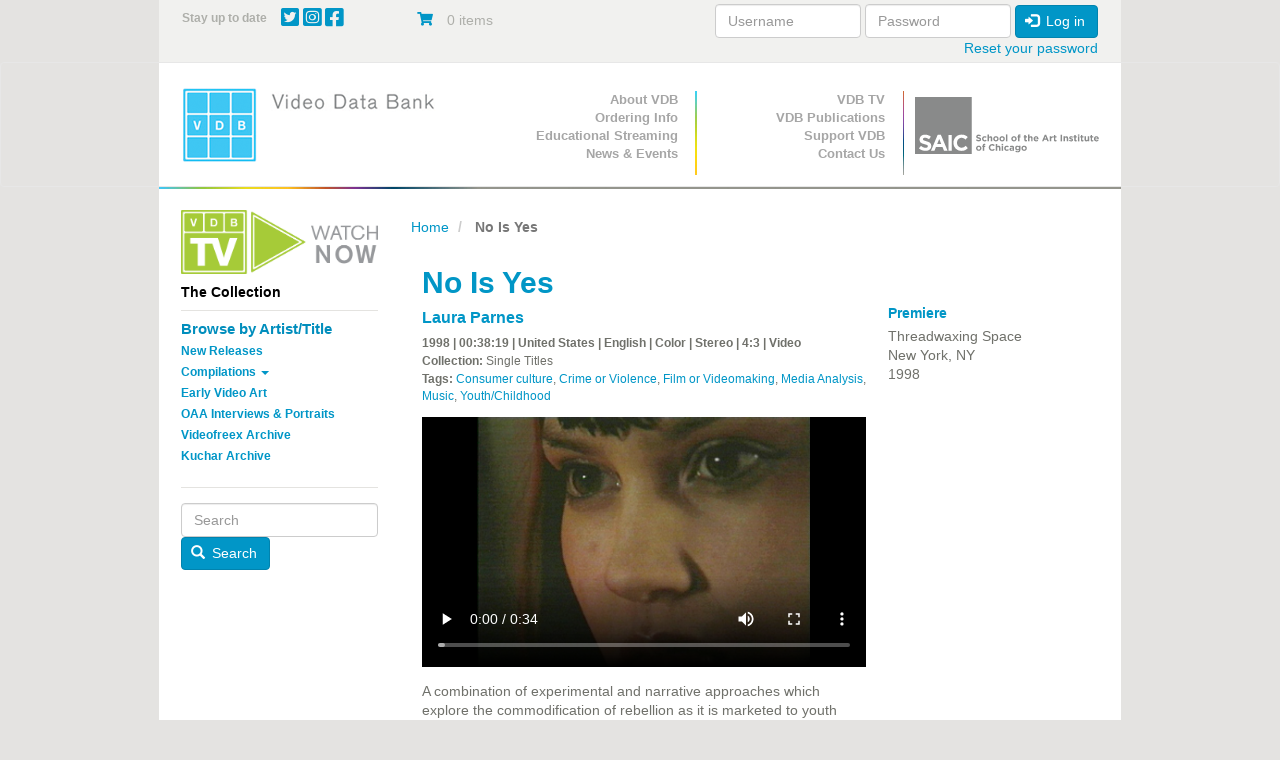

--- FILE ---
content_type: text/html; charset=UTF-8
request_url: https://www.vdb.org/titles/no-yes
body_size: 10965
content:
<!DOCTYPE html>
<html  lang="en" dir="ltr">
  <head>
    <meta charset="utf-8" />
<noscript><style>form.antibot * :not(.antibot-message) { display: none !important; }</style>
</noscript><meta name="Generator" content="Drupal 10 (https://www.drupal.org); Commerce 3" />
<meta name="MobileOptimized" content="width" />
<meta name="HandheldFriendly" content="true" />
<meta name="viewport" content="width=device-width, initial-scale=1.0" />
<link rel="canonical" href="https://www.vdb.org/titles/no-yes" />
<link rel="shortlink" href="https://www.vdb.org/product/2385" />

    <title>No Is Yes | Video Data Bank</title>
    <link rel="preload" as="font" type="font/woff2" href="/themes/vdb/assets/fonts/bootstrap/glyphicons-halflings-regular.woff2" crossorigin="anonymous"/>
    <link rel="preload" as="font" type="font/woff2" href="/themes/vdb/css/fontawesome/webfonts/fa-brands-400.woff2" crossorigin="anonymous"/>
    <link rel="preload" as="font" type="font/woff2" href="/themes/vdb/css/fontawesome/webfonts/fa-solid-900.woff2" crossorigin="anonymous"/>
    <link rel="stylesheet" media="all" href="/sites/default/files/css/css_gUa3MEa-SkwGLCCQlsJvU3Ty2cTZXKLngCr3jOfECgA.css?delta=0&amp;language=en&amp;theme=vdb&amp;include=[base64]" />
<link rel="stylesheet" media="all" href="https://use.fontawesome.com/releases/v6.4.0/css/all.css" />
<link rel="stylesheet" media="all" href="https://use.fontawesome.com/releases/v6.4.0/css/v4-shims.css" />
<link rel="stylesheet" media="all" href="/sites/default/files/css/css_GSeVSOWSiCXUDrhMOKdU5lt6t44QZNhpFkmUgrKievc.css?delta=3&amp;language=en&amp;theme=vdb&amp;include=[base64]" />
<link rel="stylesheet" media="all" href="/sites/default/files/css/css_psvvFwrDSg9OCTH0b0DEtJCMtQuyc7yssUcDUAvL4G4.css?delta=4&amp;language=en&amp;theme=vdb&amp;include=[base64]" />

    <script type="application/json" data-drupal-selector="drupal-settings-json">{"path":{"baseUrl":"\/","pathPrefix":"","currentPath":"product\/2385","currentPathIsAdmin":false,"isFront":false,"currentLanguage":"en"},"pluralDelimiter":"\u0003","suppressDeprecationErrors":true,"ajaxPageState":{"libraries":"[base64]","theme":"vdb","theme_token":null},"ajaxTrustedUrl":{"form_action_p_pvdeGsVG5zNF_XLGPTvYSKCf43t8qZYSwcfZl2uzM":true,"\/titles\/no-yes?ajax_form=1":true},"gtag":{"tagId":"","consentMode":false,"otherIds":[],"events":[{"name":"view_item","data":{"currency":"USD","value":"150.00","items":[{"item_name":"Single Screening Rental License (Digital File), +$150","item_id":"NOISYES2","affiliation":"Video Data Bank"}]}}],"additionalConfigInfo":[]},"gtm":{"tagId":null,"settings":{"data_layer":"dataLayer","include_classes":false,"allowlist_classes":"","blocklist_classes":"","include_environment":false,"environment_id":"","environment_token":""},"tagIds":["GTM-PFGRNJG"]},"responsive_menu":{"position":"right","theme":"theme-dark","pagedim":"pagedim","modifyViewport":true,"use_bootstrap":true,"breakpoint":"(min-width: 960px)","drag":false,"pageWrapper":false},"conditional_message":{"1":{"base_path":"\/","status":false,"conditions":["close"],"message":"\u003Cp\u003EDue to the impact of COVID-19, the Video Data Bank staff is working remotely until further notice. Find out more information about our remote operations \u003Ca href=\u0022\/content\/vdbs-remote-operations\u0022\u003Ehere\u003C\/a\u003E, and please contact us at \u003Ca href=\u0022mailto:info@vdb.org\u0022\u003Einfo@vdb.org\u003C\/a\u003E with any questions.\u003C\/p\u003E","hash":"4b194ade","bg_color":"eeeeeee","color":"666666","position":"top","target":"body"}},"bootstrap":{"forms_has_error_value_toggle":1,"modal_animation":1,"modal_backdrop":"true","modal_focus_input":1,"modal_keyboard":1,"modal_select_text":1,"modal_show":1,"modal_size":"","popover_enabled":1,"popover_animation":1,"popover_auto_close":1,"popover_container":"body","popover_content":"","popover_delay":"0","popover_html":0,"popover_placement":"right","popover_selector":"","popover_title":"","popover_trigger":"click","tooltip_enabled":1,"tooltip_animation":1,"tooltip_container":"body","tooltip_delay":"0","tooltip_html":0,"tooltip_placement":"auto left","tooltip_selector":"","tooltip_trigger":"hover"},"antibot":{"forms":{"user-login-form":{"id":"user-login-form","key":"4K6r6HY_X8QzlOPGJzJIx2nRf58ejTR9GmJQfa3eYqz"}}},"miniorange_saml":{"base_url":"https:\/\/www.vdb.org"},"ajax":{"edit-purchased-entity-0-attributes-attribute-single-screening-renta-10":{"callback":["Drupal\\commerce_product\\Plugin\\Field\\FieldWidget\\ProductVariationAttributesWidget","ajaxRefresh"],"wrapper":"commerce-product-add-to-cart-form","disable-refocus":true,"event":"change","url":"\/titles\/no-yes?ajax_form=1","httpMethod":"POST","dialogType":"ajax","submit":{"_triggering_element_name":"purchased_entity[0][attributes][attribute_single_screening_renta]"}},"edit-purchased-entity-0-attributes-attribute-single-screening-renta-9":{"callback":["Drupal\\commerce_product\\Plugin\\Field\\FieldWidget\\ProductVariationAttributesWidget","ajaxRefresh"],"wrapper":"commerce-product-add-to-cart-form","disable-refocus":true,"event":"change","url":"\/titles\/no-yes?ajax_form=1","httpMethod":"POST","dialogType":"ajax","submit":{"_triggering_element_name":"purchased_entity[0][attributes][attribute_single_screening_renta]"}},"edit-purchased-entity-0-attributes-attribute-single-screening-renta-8":{"callback":["Drupal\\commerce_product\\Plugin\\Field\\FieldWidget\\ProductVariationAttributesWidget","ajaxRefresh"],"wrapper":"commerce-product-add-to-cart-form","disable-refocus":true,"event":"change","url":"\/titles\/no-yes?ajax_form=1","httpMethod":"POST","dialogType":"ajax","submit":{"_triggering_element_name":"purchased_entity[0][attributes][attribute_single_screening_renta]"}},"edit-purchased-entity-0-attributes-attribute-single-screening-renta-7":{"callback":["Drupal\\commerce_product\\Plugin\\Field\\FieldWidget\\ProductVariationAttributesWidget","ajaxRefresh"],"wrapper":"commerce-product-add-to-cart-form","disable-refocus":true,"event":"change","url":"\/titles\/no-yes?ajax_form=1","httpMethod":"POST","dialogType":"ajax","submit":{"_triggering_element_name":"purchased_entity[0][attributes][attribute_single_screening_renta]"}},"edit-purchased-entity-0-attributes-attribute-single-screening-renta-6":{"callback":["Drupal\\commerce_product\\Plugin\\Field\\FieldWidget\\ProductVariationAttributesWidget","ajaxRefresh"],"wrapper":"commerce-product-add-to-cart-form","disable-refocus":true,"event":"change","url":"\/titles\/no-yes?ajax_form=1","httpMethod":"POST","dialogType":"ajax","submit":{"_triggering_element_name":"purchased_entity[0][attributes][attribute_single_screening_renta]"}},"edit-purchased-entity-0-attributes-attribute-single-screening-renta-5":{"callback":["Drupal\\commerce_product\\Plugin\\Field\\FieldWidget\\ProductVariationAttributesWidget","ajaxRefresh"],"wrapper":"commerce-product-add-to-cart-form","disable-refocus":true,"event":"change","url":"\/titles\/no-yes?ajax_form=1","httpMethod":"POST","dialogType":"ajax","submit":{"_triggering_element_name":"purchased_entity[0][attributes][attribute_single_screening_renta]"}}},"user":{"uid":0,"permissionsHash":"b5b5fcf999da9db34b339c15d307e5f6c7b2a13d50d21d617472d6ddd3907d1e"}}</script>
<script src="/core/misc/drupalSettingsLoader.js?v=10.5.6"></script>
<script src="/modules/contrib/google_tag/js/gtag.js?t7cfje"></script>
<script src="/modules/contrib/google_tag/js/gtm.js?t7cfje"></script>

    <!-- Google Tag Manager -->
<script>(function(w,d,s,l,i){w[l]=w[l]||[];w[l].push({'gtm.start':
new Date().getTime(),event:'gtm.js'});var f=d.getElementsByTagName(s)[0],
j=d.createElement(s),dl=l!='dataLayer'?'&l='+l:'';j.async=true;j.src=
'https://www.googletagmanager.com/gtm.js?id='+i+dl;f.parentNode.insertBefore(j,f);
})(window,document,'script','dataLayer','GTM-PFGRNJG');</script>
<!-- End Google Tag Manager -->
  </head>
  <body class="path-product has-glyphicons">
  <!-- Google Tag Manager (noscript) -->
<noscript><iframe src="https://www.googletagmanager.com/ns.html?id=GTM-PFGRNJG"
height="0" width="0" style="display:none;visibility:hidden"></iframe></noscript>
<!-- End Google Tag Manager (noscript) -->
    <a href="#main-content" class="visually-hidden focusable skip-link">
      Skip to main content
    </a>
    <noscript><iframe src="https://www.googletagmanager.com/ns.html?id=GTM-PFGRNJG"
                  height="0" width="0" style="display:none;visibility:hidden"></iframe></noscript>

      <div class="dialog-off-canvas-main-canvas" data-off-canvas-main-canvas>
    <div  class="container">
  <div class="row">

                              <div class="col-xs-12 topbar" role="heading">
              <div class="region region-topbar container-fluid">
    <div class="row">
    <section id="block-sociallinks" class="block block-block-content block-block-content94226954-c14c-47ac-aca6-cfddb46db2ad col-xs-9 col-sm-9 col-md-3 col-lg-3 social-wrapper clearfix">
  
      <h2 class="block-title">Stay up to date</h2>
    

    <span class="social-links">

      <a href="http://twitter.com/VideoDataBank" target="_blank">
        <i class="fab fa-twitter-square"></i>
      </a>

      <a href="https://www.instagram.com/videodatabank/" target="_blank">
        <i class="fab fa-instagram-square"></i>
      </a>


      <a href="http://www.facebook.com/pages/Video-Data-Bank/18964576077?ref=ts" target="_blank">
        <i class="fab fa-facebook-square"></i>
      </a>

    
    </span>

  
  </section>
<section id="block-vdb-cart" class="block block-commerce-cart col-xs-3 col-sm-3 col-md-3 clearfix">
  
    

      <div class="cart--cart-block">
  <div class="cart-block--summary">
    <a class="cart-block--link__expand" href="/cart">
      <span class="cart-block--icon">
        <i class="fas fa-shopping-cart"></i>
      </span>
      <span class="cart-block--summary__count">0 items</span>
      <span class="cart-block--summary__count"></span>
    </a>
  </div>

  <div class="cart-block--contents">
    <div class="cart-block--contents__inner">
      <div class="cart-block--contents__items">
        
      </div>
      <div class="cart-block--contents__links">
        <a href="/cart">Cart</a>
      </div>
    </div>
  </div>

</div>

  </section>
<section id="block-userlogin" role="form" class="block block-user block-user-login-block col-xs-12 col-md-6 clearfix">
  
    

      <form class="user-login-form antibot" data-drupal-selector="user-login-form" data-action="/titles/no-yes?destination=/titles/no-yes" action="/antibot" method="post" id="user-login-form" accept-charset="UTF-8">
  <noscript>
  <div class="antibot-no-js antibot-message antibot-message-warning">You must have JavaScript enabled to use this form.</div>
</noscript>
<div class="form-item js-form-item form-type-textfield js-form-type-textfield form-item-name js-form-item-name form-group">
      <label for="edit-name" class="control-label js-form-required form-required">Username</label>
  
  
  <input autocorrect="none" autocapitalize="none" spellcheck="false" autocomplete="username" data-drupal-selector="edit-name" class="form-text required form-control" type="text" id="edit-name" name="name" value="" size="15" maxlength="60" required="required" aria-required="true" />

  
  
  </div>
<div class="form-item js-form-item form-type-password js-form-type-password form-item-pass js-form-item-pass form-group">
      <label for="edit-pass" class="control-label js-form-required form-required">Password</label>
  
  
  <input autocomplete="current-password" data-drupal-selector="edit-pass" class="form-text required form-control" type="password" id="edit-pass" name="pass" size="15" maxlength="128" required="required" aria-required="true" />

  
  
  </div>
<input autocomplete="off" data-drupal-selector="form-cd6rm4hb-4h11o2hsecswo9mq-j-ygrdahfd7dbbbwq" type="hidden" name="form_build_id" value="form-cD6rm4hB_4H11O2hsecSwo9Mq_J_ygRdaHFD7dbbBWQ" /><input data-drupal-selector="edit-user-login-form" type="hidden" name="form_id" value="user_login_form" /><input data-drupal-selector="edit-antibot-key" type="hidden" name="antibot_key" value="" /><div data-drupal-selector="edit-actions" class="form-actions form-group js-form-wrapper form-wrapper" id="edit-actions"><button data-drupal-selector="edit-submit" class="button js-form-submit form-submit btn-primary btn icon-before" type="submit" id="edit-submit" name="op" value="Log in"><span class="icon glyphicon glyphicon-log-in" aria-hidden="true"></span>
Log in</button></div>

</form>
<ul><li><a href="/user/password" title="Send password reset instructions via email." class="request-password-link">Reset your password</a></li></ul>
  </section>
 
    </div>
  </div>

          </div>
                </div>
</div>

          <header class="navbar navbar-default" id="navbar" role="banner">
              <div class="container">
            <div class="row">
        <div class="navbar-header col-sm-4">
          <div class="container-fluid">
            <div class="row-no-gutters">
              <div class="col-xs-2 visible-xs-inline-block hidden-sm hidden-md hidden-lg ">
                <a class=" navbar-btn text-center visible-xs hidden-sm hidden-md hidden-lg" href="/" title="Home" rel="home">
                    <img alt="School of the Art Institute of Chicago Logo center-block " class="img-responsive " data-entity-type="file"  data-entity-uuid="864ce426-16d4-4287-923b-60289d8eb9d2" src="/themes/vdb/images/vdb_logo.png" />
                                    </a>
              </div>
              
              <div class="col-xs-7 col-sm-12 center-block text-center hidden-xs visible-sm visible-md visible-lg">
                  <div class="region region-navigation">
          <a class="logo navbar-btn pull-left text-center" href="/" title="Home" rel="home">
        <img src="/themes/vdb/logo.png" class="img-responsive " alt="Home" />
            </a>
            
  </div>

              </div>
              

                                          <div class="col-xs-2 pull-right">
                <button type="button" class="navbar-toggle" data-toggle="collapse" data-target="#navbar-collapse">
                  <span class="sr-only">Toggle navigation</span>
                  <span class="icon-bar"></span>
                  <span class="icon-bar"></span>
                  <span class="icon-bar"></span>
                </button>
              </div>
                            
                            
              <div class="col-xs-2 visible-xs hidden-sm hidden-md hidden-lg pull-left">
                <a href="https://www.saic.edu/" class="navbar-btn text-center visible-xs hidden-sm hidden-md hidden-lg saiclogoLink" target="_blank">
                  <img alt="School of the Art Institute of Chicago Logo" class="img-responsive saiclogo center-block" data-entity-type="file"  data-entity-uuid="864ce426-16d4-4287-923b-60289d8eb9d2" src="/themes/vdb/images/SAIClogo_Stacked_Grey.png" />
                </a>  
              </div>

              
            </div>
          </div>
        </div>

      


                    <div id="navbar-collapse" class="navbar-collapse collapse col-sm-8">
            <div class="container-fluid">
    <div class="row">
        <nav class="primary-nav col-sm-4" role="navigation" aria-labelledby="block-primarynavigation-menu" id="block-primarynavigation">
            <h2 class="sr-only" id="block-primarynavigation-menu">Primary Navigation</h2>

      
      <ul class="menu menu--primary nav">
                      <li class="first">
                                        <a href="/content/about-vdb" data-drupal-link-system-path="node/10648">About VDB</a>
              </li>
                      <li>
                                        <a href="/content/prices-and-format-options">Ordering Info</a>
              </li>
                      <li>
                                        <a href="/content/streaming" data-drupal-link-system-path="node/164371">Educational Streaming</a>
              </li>
                      <li class="last">
                                        <a href="/news-archive" data-drupal-link-system-path="news-archive">News &amp; Events</a>
              </li>
        </ul>
  

  </nav>
<nav class="secondary-nav col-sm-4" role="navigation" aria-labelledby="block-secondarynavigation-menu" id="block-secondarynavigation">
            <h2 class="sr-only" id="block-secondarynavigation-menu">Secondary Navigation</h2>

      
      <ul class="menu menu--secondary-navigation nav">
                      <li class="first">
                                        <a href="/content/about-vdb-tv" data-drupal-link-system-path="node/10721">VDB TV</a>
              </li>
                      <li>
                                        <a href="/content/vdb-publications" data-drupal-link-system-path="node/10716">VDB Publications</a>
              </li>
                      <li>
                                        <a href="/support" data-drupal-link-system-path="product/4026">Support VDB</a>
              </li>
                      <li class="last">
                                        <a href="/contact-us" data-drupal-link-system-path="node/187961">Contact Us</a>
              </li>
        </ul>
  

  </nav>

        
        <div class="col-sm-4 hidden-xs ">
            <a href="https://www.saic.edu/" target="_blank">
                <img alt="School of the Art Institute of Chicago Logo" class="img-responsive saiclogo center-block" data-entity-type="file" width="166" src="/themes/vdb/images/SAIClogo_Standard_Grey.svg" />
            </a>
        </div>
    </div>
  </div>

        </div>
                    </div>
            
    </header>
  
  <div role="main" class="main-container container js-quickedit-main-content">
    <div class="row">

                              <div class="col-sm-12" role="heading">
              <div class="region region-header">
    <div data-drupal-messages-fallback class="hidden"></div>

  </div>

          </div>
              
                              <aside class="col-xs-12 col-sm-4 col-md-3 sidebar-primary" role="complementary">
              <div class="region region-sidebar-first container-fluid">
    <div class="row-no-gutters visible-xs-* hidden-sm hidden-md hidden-lg">
      <div class="col-xs-10">
        <button  class="btn btn-link center-block sidebarReveal text"  >
          <small>Submenu</small>
       
        </button>
      </div>
      <div class="col-xs-2">
        <button  class="btn btn-link center-block text-left sidebarReveal"  >
          <span class="glyphicon glyphicon-minus" aria-hidden="true"></span>
          <span class="glyphicon glyphicon-plus" aria-hidden="true"></span>
        </button>
      </div>
    </div>
    <div class="row-no-gutters " id="sidebarContent">
    <section id="block-vdb-vdbtv" class="block block-block-content block-block-content200a3c79-67bb-49c6-9bc6-26b9c43ba001 clearfix">
  
    

      
            <div class="field field--name-body field--type-text-with-summary field--label-hidden field--item"><p><a href="/vdb-tv"><img alt="Watch VDB TV Now" class="img-responsive" data-entity-type="file" data-entity-uuid="29bfc7f0-c9c0-41ab-a345-164d8b2c019a" src="/sites/default/files/inline-images/VDB_TV_Watch_Now_1.png" style="max-width:220px" width="500" height="163" loading="lazy"> </a></p>
</div>
      
  </section>

<section id="block-vdb-thecollection" class="block block-system block-system-menu-blockthe-collection col-xs-10 col-xs-push-1 col-sm-push-0 col-sm-12 clearfix">
  
      <h2 class="block-title">
              The Collection
          </h2>
    
  
            
      <ul class="menu menu--the-collection nav">
                      <li class="first">
                                        <a href="/collection/browser-artist-list" data-drupal-link-system-path="collection/browser-artist-list">Browse by Artist/Title</a>
              </li>
                      <li>
                                        <a href="/new/releases" data-drupal-link-system-path="new/releases">New Releases</a>
              </li>
                      <li class="expanded dropdown">
                                                                    <a href="/" class="dropdown-toggle" data-toggle="dropdown" data-drupal-link-system-path="&lt;front&gt;">Compilations <span class="caret"></span></a>
                        <ul class="dropdown-menu">
                      <li class="first">
                                        <a href="/curated/compilations" data-drupal-link-system-path="curated/compilations">Curated Compilations</a>
              </li>
                      <li>
                                        <a href="/single/artist/compilations" data-drupal-link-system-path="single/artist/compilations">Single Artist Compilations</a>
              </li>
                      <li class="last">
                                        <a href="/box/sets" data-drupal-link-system-path="box/sets">Box Sets</a>
              </li>
        </ul>
  
              </li>
                      <li>
                                        <a href="/early/video/art" data-drupal-link-system-path="early/video/art">Early Video Art</a>
              </li>
                      <li>
                                        <a href="/oaa" data-drupal-link-system-path="node/10712">OAA Interviews &amp; Portraits</a>
              </li>
                      <li>
                                        <a href="/videofreex/archive" data-drupal-link-system-path="videofreex/archive">Videofreex Archive</a>
              </li>
                      <li class="last">
                                        <a href="/kuchar/archive" data-drupal-link-system-path="kuchar/archive">Kuchar Archive</a>
              </li>
        </ul>
  

      </section>
<section class="search-block-form block block-vdb-search block-search-block col-xs-8 col-xs-offset-2 col-sm-offset-0  col-sm-12 clearfix" data-drupal-selector="search-block-form" id="block-searchblock-3">
  
    

      <form action="/titles/no-yes" method="post" id="search-block-form" accept-charset="UTF-8">
  <div class="form-item js-form-item form-type-textfield js-form-type-textfield form-item-search js-form-item-search form-no-label form-group">
  
  
  <input placeholder="Search" data-drupal-selector="edit-search" class="form-text form-control" type="text" id="edit-search" name="search" value="" size="60" maxlength="128" />

  
  
  </div>
<button data-drupal-selector="edit-submit" class="button js-form-submit form-submit btn-primary btn icon-before" type="submit" id="edit-submit--2" name="op" value="Search"><span class="icon glyphicon glyphicon-search" aria-hidden="true"></span>
Search</button><input autocomplete="off" data-drupal-selector="form-hpxnjmqtfccchfy9jjracvs0dm-dzbyngi2xolkus2k" type="hidden" name="form_build_id" value="form-hpXnjMQTfCccHfY9jJraCvs0DM_DZbYNGi2XolKUS2k" /><input data-drupal-selector="edit-search-block-form" type="hidden" name="form_id" value="search_block_form" />
</form>

  </section>
 
      <div class="col-xs-10 visible-xs-* hidden-sm hidden-md hidden-lg">
        <button  class="btn btn-link center-block sidebarReveal text"  >
          <small>Close</small>
       
        </button>
      </div>
      <div class="col-xs-2 visible-xs-* hidden-sm hidden-md hidden-lg">
        <button  class="btn btn-link center-block text-left sidebarReveal"  >
          <span class="glyphicon glyphicon-minus" aria-hidden="true"></span>
          <span class="glyphicon glyphicon-plus" aria-hidden="true"></span>
        </button>
      </div>
  </div>

          </aside>
              
                  <section class="col-xs-12 col-sm-8 col-md-9 main-content">

                
                                      
                  
                          <a id="main-content"></a>
            <div class="region region-content">
        <ol class="breadcrumb">
          <li >
                  <a href="/">Home</a>
              </li>
          <li  class="active">
                  No Is Yes
              </li>
      </ol>

  
  <article class="container-fluid" >
       
    <div class="row product ">

    
     

        <div class="col-xs-12 col-sm-8">
          <h1 class="title">No Is Yes</h1>
          <h2><a href="/user/41096">Laura Parnes</a></h2>

          <div class="product--info">

          
          <p><strong>1998 | 
00:38:19

            | United States |               English |             
                        Color |            Stereo |            4:3 |            Video           </strong></p>
          
           
            <p><strong>Collection:</strong>
             Single Titles            </p>
                    <p><strong>Tags:</strong> <a href="/tag/44">Consumer culture</a>, <a href="/tag/45">Crime or Violence</a>, <a href="/tag/61">Film or Videomaking</a>, <a href="/tag/508">Media Analysis</a>, <a href="/tag/516">Music</a>, <a href="/tag/559">Youth/Childhood</a></p>          
          </div>

          <video class="product--video" oncontextmenu="return false;" preload="metadata" controls controlsList="nodownload" width="445px" height="250px" poster="/sites/default/files/clip_images/NOISYES.jpg">
            <source src="https://www.vdb.org/sites/default/files/clips/NOISYES.mp4">
          </video>

          
            <div class="field field--name-body field--type-text-with-summary field--label-hidden field--item"><p>A combination of experimental and narrative approaches which explore the commodification of rebellion as it is marketed to youth culture, through the eyes of two drug-dealing, teenage girls from Brooklyn who "accidentally" kill and mutilate their favorite alternative rock star. Their obsession with murders and makeovers and their confusion between fashion and transgression lead these girls into a world where nihilism is bought and sold, and rebellion is impossible.</p><p>“Parnes’ video <em>No Is Yes</em> is a… narrative in which two teenage girls murder a misogynist punk rocker in a <em>Thelma and Louise</em> style face-off, give him a <em>Clueless</em> style makeover (stripping him nude, tying him up, adorning him with knife inflicted scratches), and then ask their mentor, a dominatrix named Sarah, for <em>Pulp Fiction</em> style help in disposing of the body. (“Who do you think I am, Harvey Keitel?” Sarah asks). Enlivened by quick editing and MTV-style inserts, <em>No ls Yes</em> is a teen rebellion film reinterpreted for a gallery context with a bleak message—that rebellion in a world of commodified nihilism is meaningless.”</p><p>--Tom Moody,<em> VERY Magazine</em> (Fall, 1999)</p></div>
      

                    <div class="product--variations">
            <div class="product--variations-header">
              <h4>Pricing Information</h4>
            </div>
            <div class="product--variations-body">
              
      <div class="field field--name-variations field--type-entity-reference field--label-hidden field--items">
              <div class="field--item"><div id="commerce-product-add-to-cart-form"><form class="commerce-order-item-add-to-cart-form-commerce-product-2385 commerce-order-item-add-to-cart-form" data-drupal-selector="commerce-order-item-add-to-cart-form-commerce-product-2385" action="/titles/no-yes" method="post" id="commerce-order-item-add-to-cart-form-commerce-product-2385" accept-charset="UTF-8">
  <div class="field--type-entity-reference field--name-purchased-entity field--widget-commerce-product-variation-attributes form-group js-form-wrapper form-wrapper" data-drupal-selector="edit-purchased-entity-wrapper" id="edit-purchased-entity-wrapper">      <div class="attribute-widgets form-group js-form-wrapper form-wrapper" data-drupal-selector="edit-purchased-entity-0-attributes" id="edit-purchased-entity-0-attributes"><fieldset data-drupal-selector="edit-purchased-entity-0-attributes-attribute-single-screening-renta" class="fieldgroup form-composite required js-form-item form-item js-form-wrapper form-wrapper" id="edit-purchased-entity-0-attributes-attribute-single-screening-renta--wrapper" required="required" aria-required="true">
      <legend>
    <span class="fieldset-legend js-form-required form-required">Additional Formats/Uses</span>
  </legend>
  <div class="fieldset-wrapper">
                <div id="edit-purchased-entity-0-attributes-attribute-single-screening-renta"><div class="form-item js-form-item form-type-radio js-form-type-radio form-item-purchased-entity-0-attributes-attribute-single-screening-renta js-form-item-purchased-entity-0-attributes-attribute-single-screening-renta radio">
  
  
  

      <label for="edit-purchased-entity-0-attributes-attribute-single-screening-renta-5" class="control-label option"><input data-drupal-selector="edit-purchased-entity-0-attributes-attribute-single-screening-renta-5" data-disable-refocus="true" class="form-radio" type="radio" id="edit-purchased-entity-0-attributes-attribute-single-screening-renta-5" name="purchased_entity[0][attributes][attribute_single_screening_renta]" value="5" checked="checked" />Single Screening Rental License (Digital File), +$150</label>
  
  
  </div>
<div class="form-item js-form-item form-type-radio js-form-type-radio form-item-purchased-entity-0-attributes-attribute-single-screening-renta js-form-item-purchased-entity-0-attributes-attribute-single-screening-renta radio">
  
  
  

      <label for="edit-purchased-entity-0-attributes-attribute-single-screening-renta-6" class="control-label option"><input data-drupal-selector="edit-purchased-entity-0-attributes-attribute-single-screening-renta-6" data-disable-refocus="true" class="form-radio" type="radio" id="edit-purchased-entity-0-attributes-attribute-single-screening-renta-6" name="purchased_entity[0][attributes][attribute_single_screening_renta]" value="6" />Exhibition Rental License (Request Quote)</label>
  
  
  </div>
<div class="form-item js-form-item form-type-radio js-form-type-radio form-item-purchased-entity-0-attributes-attribute-single-screening-renta js-form-item-purchased-entity-0-attributes-attribute-single-screening-renta radio">
  
  
  

      <label for="edit-purchased-entity-0-attributes-attribute-single-screening-renta-7" class="control-label option"><input data-drupal-selector="edit-purchased-entity-0-attributes-attribute-single-screening-renta-7" data-disable-refocus="true" class="form-radio" type="radio" id="edit-purchased-entity-0-attributes-attribute-single-screening-renta-7" name="purchased_entity[0][attributes][attribute_single_screening_renta]" value="7" />Library Purchase - Educational License (DVD), +$350</label>
  
  
  </div>
<div class="form-item js-form-item form-type-radio js-form-type-radio form-item-purchased-entity-0-attributes-attribute-single-screening-renta js-form-item-purchased-entity-0-attributes-attribute-single-screening-renta radio">
  
  
  

      <label for="edit-purchased-entity-0-attributes-attribute-single-screening-renta-8" class="control-label option"><input data-drupal-selector="edit-purchased-entity-0-attributes-attribute-single-screening-renta-8" data-disable-refocus="true" class="form-radio" type="radio" id="edit-purchased-entity-0-attributes-attribute-single-screening-renta-8" name="purchased_entity[0][attributes][attribute_single_screening_renta]" value="8" />1 Year Digital Streaming License (includes DVD), +$450</label>
  
  
  </div>
<div class="form-item js-form-item form-type-radio js-form-type-radio form-item-purchased-entity-0-attributes-attribute-single-screening-renta js-form-item-purchased-entity-0-attributes-attribute-single-screening-renta radio">
  
  
  

      <label for="edit-purchased-entity-0-attributes-attribute-single-screening-renta-9" class="control-label option"><input data-drupal-selector="edit-purchased-entity-0-attributes-attribute-single-screening-renta-9" data-disable-refocus="true" class="form-radio" type="radio" id="edit-purchased-entity-0-attributes-attribute-single-screening-renta-9" name="purchased_entity[0][attributes][attribute_single_screening_renta]" value="9" />5 Year Digital Streaming License (includes DVD), +$650</label>
  
  
  </div>
<div class="form-item js-form-item form-type-radio js-form-type-radio form-item-purchased-entity-0-attributes-attribute-single-screening-renta js-form-item-purchased-entity-0-attributes-attribute-single-screening-renta radio">
  
  
  

      <label for="edit-purchased-entity-0-attributes-attribute-single-screening-renta-10" class="control-label option"><input data-drupal-selector="edit-purchased-entity-0-attributes-attribute-single-screening-renta-10" data-disable-refocus="true" class="form-radio" type="radio" id="edit-purchased-entity-0-attributes-attribute-single-screening-renta-10" name="purchased_entity[0][attributes][attribute_single_screening_renta]" value="10" />Institutional Collection License (Archival Acquisition) - Request Quote</label>
  
  
  </div>
</div>

          </div>
</fieldset>
</div>

  </div>
<input autocomplete="off" data-drupal-selector="form-qerok6sopz50i3qda2cs-b2drjs8muxb8eybcbdizoy" type="hidden" name="form_build_id" value="form-qeroK6SoPZ50I3qdA2cS-B2DRjS8muxb8EybCBDIzOY" /><input data-drupal-selector="edit-commerce-order-item-add-to-cart-form-commerce-product-2385" type="hidden" name="form_id" value="commerce_order_item_add_to_cart_form_commerce_product_2385" /><div class="field--type-datetime field--name-field-screening-date field--widget-datetime-default form-group js-form-wrapper form-wrapper" data-drupal-selector="edit-field-screening-date-wrapper" id="edit-field-screening-date-wrapper">        <label class="control-label">Screening Date</label>
<div id="edit-field-screening-date-0-value" class="container-inline form-inline">
  <div class="form-inline form-item js-form-item form-type-date js-form-type-date form-item-field-screening-date-0-value-date js-form-item-field-screening-date-0-value-date form-no-label form-group">
      <label for="edit-field-screening-date-0-value-date" class="control-label sr-only">Date</label>
  
  
  <input data-drupal-selector="edit-field-screening-date-0-value-date" type="date" class="form-date form-control" id="edit-field-screening-date-0-value-date" name="field_screening_date[0][value][date]" value="" size="12" />

  
  
  </div>

</div>


  </div>
<div data-drupal-selector="edit-actions" class="form-actions form-group js-form-wrapper form-wrapper" id="edit-actions"><button class="button--add-to-cart button button--primary js-form-submit form-submit btn-success btn" data-drupal-selector="edit-submit" type="submit" id="edit-submit" name="op" value="Add to cart">Add to cart</button></div>

</form>
</div></div>
          </div>
  
            </div>
            <div class="product--variations-body">
              <a class="button button--primary js-form-submit form-submit btn-primary btn"  href="/content/request-an-exhibition-quote" target="_blank">Request an Exhibition Quote</a>
              <a class="button button--primary js-form-submit form-submit btn-primary btn"  href="/content/request-archival-quote" target="_blank">Request an Archival Quote</a>
              <p><small>Please contact <a href="mailto:info@vdb.org">info@vdb.org</a> or visit <a href="/content/prices-formats" >http://www.vdb.org/content/prices-formats</a> with any questions about the license types listed here.</small></p>
            </div>

          </div>
          

      <br><br><br>



        </div>
        <div class="product--sidebar col-xs-12 col-sm-4">

          

                      <h3>Premiere</h3>
                          Threadwaxing Space
            
                              <br />New York,
                NY
                          
                        <br>
            <div class="field field--name-field-premier-year-s field--type-yearonly field--label-hidden field--item">1998</div>
       <br>
            
          
          
                   
          <div class="views-element-container form-group"><div class="view view-compilation-bottom-block view-id-compilation_bottom_block view-display-id-block_1 js-view-dom-id-1520276efc4881f75499a3ca3d2fa0e52995ee148561f5b6c43c841d9cceaa84">
  
    
      
  
      
          </div>
</div>


          <div class="views-element-container form-group"><div class="view view-press-news-essay-event-products view-id-press_news_essay_event_products view-display-id-block_1 js-view-dom-id-7e84096ebaa8fb42b1a003f04d1e0aa25382a34820ada67b47300649acd495f6">
  
    
      
  
          </div>
</div>



          
          

        </div>
        

     
    </div>
  </article>



  </div>

              </section>

                </div>
  </div>

      <footer class="footer container" role="contentinfo">
        <div class="region region-footer container-fluid">
    <div class="row">
    <section class="mailchimp-signup-subscribe-form block block-mailchimp-signup block-mailchimp-signup-subscribe-blockmail-subscribe col-xs-10 
     col-lg-3 clearfix" data-drupal-selector="mailchimp-signup-subscribe-block-mail-subscribe-form" id="block-vdb-mailchimpsubscriptionformmailsubscribe">
  
    

  <h3>Subscribe to our monthly newsletter!</h3>
      <form action="/titles/no-yes" method="post" id="mailchimp-signup-subscribe-block-mail-subscribe-form" accept-charset="UTF-8">
  <div id="mailchimp-newsletter-68783a30d2-mergefields" class="mailchimp-newsletter-mergefields"><div class="form-item js-form-item form-type-email js-form-type-email form-item-mergevars-email js-form-item-mergevars-email form-no-label form-group">
      <label for="edit-mergevars-email" class="control-label sr-only js-form-required form-required">Email Address</label>
  
  
  <input autocomplete="email" placeholder="Email Address" data-drupal-selector="edit-mergevars-email" class="form-email required form-control" type="email" id="edit-mergevars-email" name="mergevars[EMAIL]" value="" size="25" maxlength="254" required="required" aria-required="true" />

  
  
  </div>
</div><input autocomplete="off" data-drupal-selector="form-oz74x6ls8e8cokwi-igb4vrpzj77tn4hc5pqsvf-c7k" type="hidden" name="form_build_id" value="form-Oz74X6LS8e8cOKwi-iGB4vRpzj77tn4Hc5PqSVF_c7k" /><input data-drupal-selector="edit-mailchimp-signup-subscribe-block-mail-subscribe-form" type="hidden" name="form_id" value="mailchimp_signup_subscribe_block_mail_subscribe_form" /><div data-drupal-selector="edit-actions" class="form-actions form-group js-form-wrapper form-wrapper" id="edit-actions--3"><button class="btn-primary button js-form-submit form-submit btn" data-drupal-selector="edit-submit" type="submit" id="edit-submit--4" name="op" value="Subscribe">Subscribe</button></div>

</form>

  </section>
<section id="block-vdb-footercontact" class="block block-block-content block-block-content87448a87-56ce-4581-9a70-94eb4ef5ec75 col-xs-12 col-md-4 col-lg-3 clearfix">
  
    

      
            <div class="field field--name-body field--type-text-with-summary field--label-hidden field--item"><h3><a href="/contact-us">Contact Us</a></h3><p>Phone: 312.345.3550<br>Fax: 312.541.8073</p><p>Our regular hours are:<br>Monday – Thursday<br>9:00 a.m. – 5:00 p.m.</p><p>&nbsp;</p></div>
      
  </section>
<section id="block-vdb-footeraddress" class="block block-block-content block-block-content0d33b7e4-1596-405c-bd56-22c41fa979df col-xs-12 col-md-4 col-lg-3 clearfix">
  
    

      
            <div class="field field--name-body field--type-text-with-summary field--label-hidden field--item"><h3>Mailing Address</h3><p>Video Data Bank<br>School of the Art Institute of Chicago<br><span>36 S. Wabash Ave, 12th Floor</span><br>Chicago, IL 60603</p></div>
      
  </section>
 
<section id="block-vdb-footercopyright" class="block block-block-content block-block-contente5c36ea7-3223-4533-8d23-0b7df2fa78e4 col-xs-12 col-md-4 col-lg-3  clearfix">
  
    

      
            <div class="field field--name-body field--type-text-with-summary field--label-hidden field--item"><h3><a href="/visit-us">Visit our Screening Room</a></h3><p>Video Data Bank<br>School of the Art Institute of Chicago<br>36 S. Wabash Ave, 14th Floor<br>Chicago, IL 60603</p><p>*Appointment Preferred</p><p>Copyright 2025 Video Data Bank</p><p><img src="/sites/default/files/inline-images/logo_sm.gif" data-entity-uuid="3464876b-79ee-42df-bbe2-ca096517ec4a" data-entity-type="file" alt="vdb-tv" width="50" height="50" loading="lazy"></p></div>
      
  </section>
 
    </div>
  </div>

    </footer>
  
  </div>

    <div class="off-canvas-wrapper"><div id="off-canvas">
              <ul>
                    <li class="menu-item--dc830893-d054-4427-ba88-291315d784d7 menu-name--vdb-stream-menu">
        <a href="/stream/about" data-drupal-link-system-path="node/163885">About</a>
              </li>
                <li class="menu-item--a5425ee6-4370-4550-a470-f851f337c45f menu-name--vdb-stream-menu">
        <a href="/stream/my-titles" data-drupal-link-system-path="node/163884">Titles</a>
              </li>
                <li class="menu-item--_cb510de-0559-47cb-8793-0c3a7e88ee81 menu-name--vdb-stream-menu">
        <a href="/stream/my-curated-compilations" data-drupal-link-system-path="stream/my-curated-compilations">Curated Compilations</a>
              </li>
                <li class="menu-item--f04d5450-2852-4c0f-8782-b61b841b30b0 menu-name--vdb-stream-menu">
        <a href="/stream/my-collections" data-drupal-link-system-path="stream/my-collections">Collections</a>
              </li>
        </ul>
  

</div></div>
    <script src="/core/assets/vendor/jquery/jquery.min.js?v=3.7.1"></script>
<script src="/core/assets/vendor/underscore/underscore-min.js?v=1.13.7"></script>
<script src="/core/assets/vendor/once/once.min.js?v=1.0.1"></script>
<script src="/core/misc/drupal.js?v=10.5.6"></script>
<script src="/core/misc/drupal.init.js?v=10.5.6"></script>
<script src="/core/assets/vendor/tabbable/index.umd.min.js?v=6.2.0"></script>
<script src="/modules/contrib/antibot/js/antibot.js?t7cfje"></script>
<script src="/themes/bootstrap/js/bootstrap-pre-init.js?t7cfje"></script>
<script src="/themes/vdb/assets/javascripts/bootstrap/alert.js?t7cfje"></script>
<script src="/themes/vdb/assets/javascripts/bootstrap/button.js?t7cfje"></script>
<script src="/themes/vdb/assets/javascripts/bootstrap/carousel.js?t7cfje"></script>
<script src="/themes/vdb/assets/javascripts/bootstrap/collapse.js?t7cfje"></script>
<script src="/themes/vdb/assets/javascripts/bootstrap/dropdown.js?t7cfje"></script>
<script src="/themes/vdb/assets/javascripts/vdb-custom.js?t7cfje"></script>
<script src="/themes/vdb/assets/javascripts/wayfinder.js?t7cfje"></script>
<script src="/themes/bootstrap/js/drupal.bootstrap.js?t7cfje"></script>
<script src="/themes/bootstrap/js/attributes.js?t7cfje"></script>
<script src="/themes/bootstrap/js/theme.js?t7cfje"></script>
<script src="/themes/bootstrap/js/popover.js?t7cfje"></script>
<script src="/themes/bootstrap/js/tooltip.js?t7cfje"></script>
<script src="/core/misc/debounce.js?v=10.5.6"></script>
<script src="/core/misc/form.js?v=10.5.6"></script>
<script src="/themes/bootstrap/js/misc/form.js?t7cfje"></script>
<script src="/modules/contrib/commerce/modules/cart/js/commerce_cart.js?t7cfje"></script>
<script src="/core/misc/progress.js?v=10.5.6"></script>
<script src="/themes/bootstrap/js/misc/progress.js?t7cfje"></script>
<script src="/core/assets/vendor/loadjs/loadjs.min.js?v=4.3.0"></script>
<script src="/core/misc/announce.js?v=10.5.6"></script>
<script src="/core/misc/message.js?v=10.5.6"></script>
<script src="/themes/bootstrap/js/misc/message.js?t7cfje"></script>
<script src="/core/misc/ajax.js?v=10.5.6"></script>
<script src="/themes/bootstrap/js/misc/ajax.js?t7cfje"></script>
<script src="/modules/contrib/commerce/modules/product/js/commerce_product.update_product_url.js?t7cfje"></script>
<script src="/modules/contrib/conditional_message/js/conditional_message.js?t7cfje"></script>
<script src="/core/misc/jquery.form.js?v=4.3.0"></script>
<script src="/modules/contrib/google_tag/js/gtag.ajax.js?t7cfje"></script>
<script src="/modules/contrib/miniorange_saml/js/testconfig.js?v=10.5.6"></script>
<script src="/libraries/mmenu/dist/mmenu.js?v=10.5.6"></script>
<script src="/modules/contrib/responsive_menu/js/responsive_menu.config.js?v=10.5.6"></script>
<script src="/modules/contrib/responsive_menu/js/responsive_menu.bootstrap.js?v=10.5.6"></script>
<script src="/modules/custom/vdb_product/js/pricing_information.js?t7cfje"></script>
<script src="/modules/contrib/webform/js/webform.behaviors.js?v=10.5.6"></script>
<script src="/core/misc/states.js?v=10.5.6"></script>
<script src="/themes/bootstrap/js/misc/states.js?t7cfje"></script>
<script src="/modules/contrib/webform/js/webform.states.js?v=10.5.6"></script>
<script src="/modules/contrib/webform/modules/webform_bootstrap/js/webform_bootstrap.states.js?v=10.5.6"></script>

  </body>
</html>


--- FILE ---
content_type: text/javascript
request_url: https://www.vdb.org/modules/custom/vdb_product/js/pricing_information.js?t7cfje
body_size: 391
content:
/**
 * @file
 * Javascript for pricing information.
 */

(function ($, Drupal, window) {
  'use strict';

  Drupal.behaviors.pricingInformation = {
    attach: function (context) {

      $(once('product-variations', '.product--variations-header h4')).click(function() {
        $('.product--variations-body').toggle()
      });

      var label =$('input:checked').parent().text();
      if (label.indexOf("Rental") >= 0) {
        $('.field--name-field-screening-date').show();
      }
      else {
        $('.field--name-field-screening-date').hide();
      }
      $('input[type="radio"]').change(function() {
        var label =$('input:checked').parent().text();
        if (label.indexOf("Rental") >= 0) {
          $('.field--name-field-screening-date').show();
        }
        else {
          $('.field--name-field-screening-date').hide();
        }
        return false;
      });

    }
  };

})(jQuery, Drupal, this);
